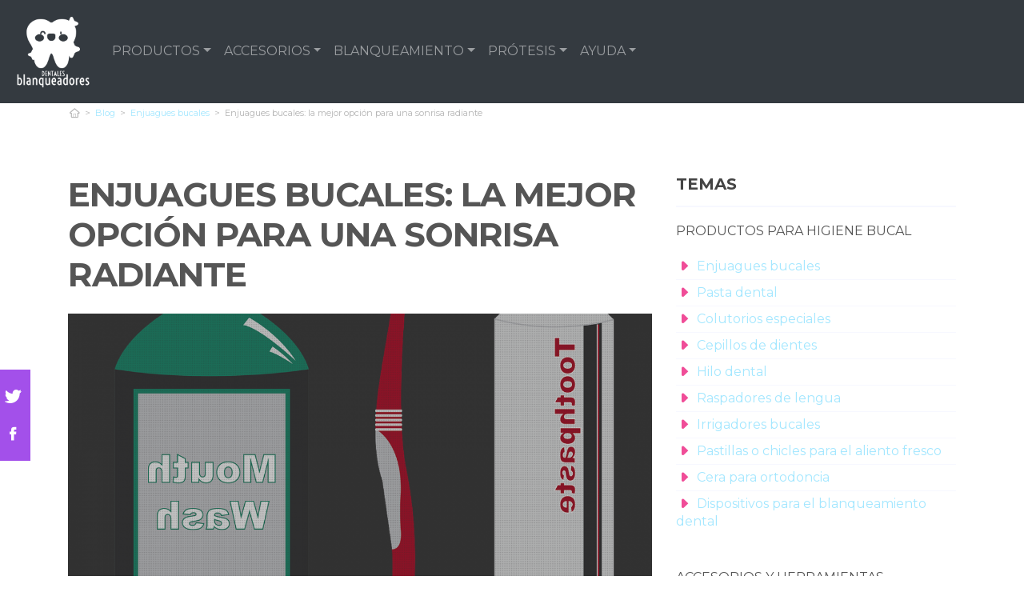

--- FILE ---
content_type: text/html; charset=UTF-8
request_url: https://www.blanqueadoresdentales.es/es/enjuagues-bucales-la-mejor-opcion-para-una-sonrisa-radiante
body_size: 13734
content:
<!DOCTYPE html> <html lang="es">  <head> <meta charset="utf-8">  <title>Enjuagues bucales: la mejor opción para una sonrisa radiante</title><meta name="description" content="¡Descubre el secreto para una sonrisa deslumbrante! Sumérgete en el fascinante mundo de los enjuagues bucales y descubre por qué son la mejor opción para lucir una sonrisa radi"/><script async src="https://pagead2.googlesyndication.com/pagead/js/adsbygoogle.js?client=ca-pub-1886208750066410" crossorigin="anonymous"></script><link rel="preconnect" href="https://fonts.googleapis.com"><link rel="preconnect" href="https://fonts.gstatic.com" crossorigin><link href="https://fonts.googleapis.com/css2?family=Prompt:wght@400;600;800&display=swap" rel="stylesheet"><base href="https://www.blanqueadoresdentales.es/"><meta name="robots" content="all" /><meta name="yandex-verify" content="3472b77e94dd3fa3" /><meta http-equiv="content-language" content="es" /><meta name="language" content="es" /><meta name="format-detection" value="telephone=no"><meta name="google-site-verification" content="vicId3ajnhgpFrmGTm8iu1ryCMxyoOhgzyGLG-P0GXs" /><meta name="robots" content="index,follow"><meta name="viewport" content="width=device-width, initial-scale=1, minimum-scale=1.0, maximum-scale=5.0" /><link rel="canonical" href="https://www.blanqueadoresdentales.es/es/enjuagues-bucales-la-mejor-opcion-para-una-sonrisa-radiante" /><meta name="twitter:card" content="summary" /><meta property="og:title" content="Enjuagues bucales: la mejor opción para una sonrisa radiante"><meta property="og:type" content="article"><meta property="og:image" content="https://www.blanqueadoresdentales.es/data/fotos/enjuagues-bucales-blanqueadores.jpg"><meta property="og:image:width" content="1280" /><meta property="og:image:height" content="1280" /><meta property="og:url" content="https://www.blanqueadoresdentales.es/es/enjuagues-bucales-la-mejor-opcion-para-una-sonrisa-radiante"><meta property="og:description" content="¡Descubre el secreto para una sonrisa deslumbrante! Sumérgete en el fascinante mundo de los enjuagues bucales y descubre por qué son la mejor opción para lu"><meta name="twitter:title" content="Enjuagues bucales: la mejor opción para una sonrisa radiante"><link href="css/f9664f626327e70e28ffcb9ea6641f7c.css" rel="stylesheet" type="text/css" rel="preload stylesheet" as="style" type="text/css" crossorigin="anonymous"><style media="all"></style><link rel="icon" type="image/png" href="favicon.png"><link rel="apple-touch-icon" sizes="57x57" href="apple-icon-57x57.png"><link rel="apple-touch-icon" sizes="72x72" href="apple-icon-72x72.png"><script>(function(i,s,o,g,r,a,m){i['GoogleAnalyticsObject']=r;i[r]=i[r]||function(){
(i[r].q=i[r].q||[]).push(arguments)},i[r].l=1*new Date();a=s.createElement(o),
m=s.getElementsByTagName(o)[0];a.async=1;a.src=g;m.parentNode.insertBefore(a,m)
})(window,document,'script','https://www.google-analytics.com/analytics.js','ga');
ga('create', 'G-Q5CZGMC3JS', 'auto');
ga('send', 'pageview');
setTimeout("ga('send','event','Ajuste de Tasa de Rebote','Mas de 30 segundos de permanencia')",30000);</script> <style>.owl-carousel{	height:410px;	display:block;	}	@media (min-width: 768px) {	.owl-carousel{	height:445px;	}	}	#cookie-rgpd {	position: fixed;	bottom: 0;	}	header {	min-height: 50px;	}	.nav-link{	color:#fff;	}</style> </head> <body data-ga="G-Q5CZGMC3JS"> <div id="wrapper"> <header role="banner" class="clearfix"><nav class="navbar navbar-expand-md navbar-dark bg-dark"><a class="navbar-brand" href="https://www.blanqueadoresdentales.es/es/"><img style="max-width:100px;" src="images/logo-blanco.png" alt="Blanqueadoresdentales"></a><button class="navbar-toggler collapsed" type="button" data-toggle="collapse" data-target="#navbarsExample04" aria-controls="navbarsExample04" aria-expanded="false" aria-label="Toggle navigation"><span class="navbar-toggler-icon"></span></button><div class="navbar-collapse collapse" id="navbarsExample04" style=""><ul class="navbar-nav mr-auto"><li class="nav-item dropdown"><a class="nav-link dropdown-toggle" href="https://www.blanqueadoresdentales.es/es/blog/productos-para-higiene-bucal" title="Productos para higiene bucal" id="dropdown" data-toggle="dropdown" aria-haspopup="true" aria-expanded="false">PRODUCTOS</a><div class="dropdown-menu" aria-labelledby="dropdown"><a class="dropdown-item" href="https://www.blanqueadoresdentales.es/es/blog/enjuagues-bucales" title="Enjuagues bucales">ENJUAGUES BUCALES</a><a class="dropdown-item" href="https://www.blanqueadoresdentales.es/es/blog/pasta-dental" title="Pasta dental">PASTA DENTAL</a><a class="dropdown-item" href="https://www.blanqueadoresdentales.es/es/blog/colutorios-especiales" title="Colutorios especiales">COLUTORIOS ESPECIALES</a><a class="dropdown-item" href="https://www.blanqueadoresdentales.es/es/blog/cepillos-de-dientes" title="Cepillos de dientes">CEPILLOS DE DIENTES</a><a class="dropdown-item" href="https://www.blanqueadoresdentales.es/es/blog/hilo-dental" title="Hilo dental">HILO DENTAL</a><a class="dropdown-item" href="https://www.blanqueadoresdentales.es/es/blog/raspadores-de-lengua" title="Raspadores de lengua">RASPADORES DE LENGUA</a><a class="dropdown-item" href="https://www.blanqueadoresdentales.es/es/blog/irrigadores-bucales" title="Irrigadores bucales">IRRIGADORES BUCALES</a><a class="dropdown-item" href="https://www.blanqueadoresdentales.es/es/blog/pastillas-o-chicles-para-el-aliento-fresco" title="Pastillas o chicles para el aliento fresco">PASTILLAS O CHICLES PARA EL ALIENTO FRESCO</a><a class="dropdown-item" href="https://www.blanqueadoresdentales.es/es/blog/cera-para-ortodoncia" title="Cera para ortodoncia">CERA PARA ORTODONCIA</a><a class="dropdown-item" href="https://www.blanqueadoresdentales.es/es/blog/dispositivos-para-el-blanqueamiento-dental" title="Dispositivos para el blanqueamiento dental">DISPOSITIVOS PARA EL BLANQUEAMIENTO DENTAL</a></div></li><li class="nav-item dropdown"><a class="nav-link dropdown-toggle" href="https://www.blanqueadoresdentales.es/es/blog/accesorios-y-herramientas-dentales" title="Accesorios y herramientas dentales" id="dropdown" data-toggle="dropdown" aria-haspopup="true" aria-expanded="false">ACCESORIOS</a><div class="dropdown-menu" aria-labelledby="dropdown"><a class="dropdown-item" href="https://www.blanqueadoresdentales.es/es/blog/cabezales-de-cepillo" title="Cabezales de cepillo">CABEZALES DE CEPILLO</a><a class="dropdown-item" href="https://www.blanqueadoresdentales.es/es/blog/porta-cepillos-de-dientes" title="Porta cepillos de dientes">PORTA CEPILLOS DE DIENTES</a><a class="dropdown-item" href="https://www.blanqueadoresdentales.es/es/blog/estuches-para-hilo-dental" title="Estuches para hilo dental">ESTUCHES PARA HILO DENTAL</a><a class="dropdown-item" href="https://www.blanqueadoresdentales.es/es/blog/protectores-bucales" title="Protectores bucales">PROTECTORES BUCALES</a><a class="dropdown-item" href="https://www.blanqueadoresdentales.es/es/blog/espejos-bucales" title="Espejos bucales">ESPEJOS BUCALES</a></div></li><li class="nav-item dropdown"><a class="nav-link dropdown-toggle" href="https://www.blanqueadoresdentales.es/es/blog/blanqueamiento-dental" title="Blanqueamiento dental" id="dropdown" data-toggle="dropdown" aria-haspopup="true" aria-expanded="false">BLANQUEAMIENTO</a><div class="dropdown-menu" aria-labelledby="dropdown"><a class="dropdown-item" href="https://www.blanqueadoresdentales.es/es/blog/pastas-dentales-blanqueadoras" title="Pastas dentales blanqueadoras">PASTAS DENTALES BLANQUEADORAS</a><a class="dropdown-item" href="https://www.blanqueadoresdentales.es/es/blog/colutorios-blanqueadores" title="Colutorios blanqueadores">COLUTORIOS BLANQUEADORES</a><a class="dropdown-item" href="https://www.blanqueadoresdentales.es/es/blog/blanqueamiento-dental-casero" title="Blanqueamiento dental casero">BLANQUEAMIENTO DENTAL CASERO</a><a class="dropdown-item" href="https://www.blanqueadoresdentales.es/es/blog/parches-o-tiras-blanqueadoras-dentales" title="Parches o tiras blanqueadoras dentales">PARCHES O TIRAS BLANQUEADORAS DENTALES</a><a class="dropdown-item" href="https://www.blanqueadoresdentales.es/es/blog/enjuagues-bucales-blanqueadores" title="Enjuagues bucales blanqueadores">ENJUAGUES BUCALES BLANQUEADORES</a></div></li><li class="nav-item dropdown"><a class="nav-link dropdown-toggle" href="https://www.blanqueadoresdentales.es/es/blog/protesis-dentales-y-adhesivos" title="Prótesis dentales y adhesivos" id="dropdown" data-toggle="dropdown" aria-haspopup="true" aria-expanded="false">PRÓTESIS</a><div class="dropdown-menu" aria-labelledby="dropdown"><a class="dropdown-item" href="https://www.blanqueadoresdentales.es/es/blog/adhesivos-para-protesis-dentales" title="Adhesivos para prótesis dentales">ADHESIVOS PARA PRÓTESIS DENTALES</a><a class="dropdown-item" href="https://www.blanqueadoresdentales.es/es/blog/limpieza-y-cuidado-de-protesis-dentales" title="Limpieza y cuidado de prótesis dentales">LIMPIEZA Y CUIDADO DE PRÓTESIS DENTALES</a><a class="dropdown-item" href="https://www.blanqueadoresdentales.es/es/blog/estuches-y-accesorios-para-almacenamiento-de-protesis-dentales" title="Estuches y accesorios para almacenamiento de prótesis dentales">ESTUCHES Y ACCESORIOS PARA ALMACENAMIENTO DE PRÓTESIS DENTALES</a><a class="dropdown-item" href="https://www.blanqueadoresdentales.es/es/blog/reparacion-de-protesis-dentales" title="Reparación de prótesis dentales">REPARACIÓN DE PRÓTESIS DENTALES</a><a class="dropdown-item" href="https://www.blanqueadoresdentales.es/es/blog/productos-para-el-cuidado-de-las-encias" title="Productos para el cuidado de las encías">PRODUCTOS PARA EL CUIDADO DE LAS ENCÍAS</a></div></li><li class="nav-item dropdown"><a class="nav-link dropdown-toggle" href="https://www.blanqueadoresdentales.es/es/blog/ayuda-sobre-el-blanqueamiento-dental" title="Ayuda sobre el blanqueamiento dental" id="dropdown" data-toggle="dropdown" aria-haspopup="true" aria-expanded="false">AYUDA</a><div class="dropdown-menu" aria-labelledby="dropdown"><a class="dropdown-item" href="https://www.blanqueadoresdentales.es/es/blog/comparativas-y-opiniones-sobre-blanqueadores-dentales" title="Comparativas y opiniones sobre blanqueadores dentales">COMPARATIVAS Y OPINIONES SOBRE BLANQUEADORES DENTALES</a><a class="dropdown-item" href="https://www.blanqueadoresdentales.es/es/blog/costo-y-acceso-al-blanqueamiento-dental" title="Costo y acceso al blanqueamiento dental">COSTO Y ACCESO AL BLANQUEAMIENTO DENTAL</a><a class="dropdown-item" href="https://www.blanqueadoresdentales.es/es/blog/alternativas-al-blanqueamiento-dental" title="Alternativas al blanqueamiento dental">ALTERNATIVAS AL BLANQUEAMIENTO DENTAL</a><a class="dropdown-item" href="https://www.blanqueadoresdentales.es/es/blog/duracion-y-mantenimiento-de-los-resultados" title="Duración y mantenimiento de los resultados">DURACIÓN Y MANTENIMIENTO DE LOS RESULTADOS</a><a class="dropdown-item" href="https://www.blanqueadoresdentales.es/es/blog/efectos-secundarios-y-consideraciones-de-seguridad" title="Efectos secundarios y consideraciones de seguridad">EFECTOS SECUNDARIOS Y CONSIDERACIONES DE SEGURIDAD</a><a class="dropdown-item" href="https://www.blanqueadoresdentales.es/es/blog/procedimientos-de-blanqueamiento-dental" title="Procedimientos de blanqueamiento dental">PROCEDIMIENTOS DE BLANQUEAMIENTO DENTAL</a></div></li></ul></div></nav></header> <div class="container"> <div class="row" id="category-breadcrumb"> <div class="col-12"><ul> <li><a href="https://www.blanqueadoresdentales.es/es/" rel="nofollow"><span><i class="icon-home-outline"></i></span></a></li><li><div class="camuflaEnlace" atributo="aHR0cHM6Ly93d3cuYmxhbnF1ZWFkb3Jlc2RlbnRhbGVzLmVzL2VzLw"><span>Blog</span></div></li><li><div class="camuflaEnlace" atributo="ZXMvYmxvZy9lbmp1YWd1ZXMtYnVjYWxlcw"><span>Enjuagues bucales</span></div></li><li class="active"><span>Enjuagues bucales: la mejor opción para una sonrisa radiante</span></li><script type="application/ld+json">{	"@context": "http://schema.org",	"@type": "BreadcrumbList",	"itemListElement":	[	{	"@type": "ListItem",	"position": 1,	"item":	{	"@id": "https://www.blanqueadoresdentales.es/es/",	"name": "Home"	}	}	,{	"@type": "ListItem",	"position": 2,	"item":	{	"@id": "aHR0cHM6Ly93d3cuYmxhbnF1ZWFkb3Jlc2RlbnRhbGVzLmVzL2VzLw",	"name": "Blog"	}	}	,{	"@type": "ListItem",	"position": 3,	"item":	{	"@id": "ZXMvYmxvZy9lbmp1YWd1ZXMtYnVjYWxlcw",	"name": "Enjuagues bucales"	}	}	,{	"@type": "ListItem",	"position": 4,	"item":	{	"@id": "",	"name": "Enjuagues bucales: la mejor opción para una sonrisa radiante"	}	}]	}</script> </ul> </div> </div> <div class="row paddingT40-md"> <div class="col-12 col-md-9 col-lg-8"> <article class="article paddingB60"> <h1 class="titulo-noticia">Enjuagues bucales: la mejor opción para una sonrisa radiante</h1> <figure class="article-media-container"><img class=img-responsive" alt="" src="fr-1200x800-data/fotos/enjuagues-bucales-blanqueadores.jpg" data-sizes="auto" data-src="fr-1200x800-data/fotos/enjuagues-bucales-blanqueadores.jpg" data-srcset="fr-300x198-data/fotos/enjuagues-bucales-blanqueadores.jpg 300w,fr-610x405-data/fotos/enjuagues-bucales-blanqueadores.jpg 610w, fr-1200x800-data/fotos/enjuagues-bucales-blanqueadores.jpg 990w" /> </figure> <span class="fecha_noticia">11 May</span> <div class="row"><div class="col-12 marginT20 marginB20"><div class="redes-facebook marginR10"><a href="https://www.facebook.com/sharer/sharer.php?u=https://www.blanqueadoresdentales.es/es/enjuagues-bucales-la-mejor-opcion-para-una-sonrisa-radiante" title="Compartir en Facebook" data-toggle="tooltip" target="_blank" rel="nofollow"><i class="icon-facebook"></i></div></a><div class="redes-twitter marginR10"><a href="https://twitter.com/intent/tweet?text=Enjuagues bucales: la mejor opción para una sonrisa radiante&url=https://www.blanqueadoresdentales.es/es/enjuagues-bucales-la-mejor-opcion-para-una-sonrisa-radiante" title="Compartir en Twitter" data-toggle="tooltip" target="_blank" rel="nofollow"><i class="icon-twitter-1"></i></div><div class="redes-pinterest marginR10"><a href="https://pinterest.com/pin/create/button/?media=https://www.blanqueadoresdentales.es/data/fotos/enjuagues-bucales-blanqueadores.jpg" title="Compartir en Pinterest" data-toggle="tooltip" target="_blank" rel="nofollow"><i class="icon-pinterest"></i></div><div class="redes-whatsapp d-md-none"><a href="whatsapp://send?text=Enjuagues bucales: la mejor opción para una sonrisa radiante - https://www.blanqueadoresdentales.es/es/enjuagues-bucales-la-mejor-opcion-para-una-sonrisa-radiante" data-action="share/whatsapp/share" title="Compartir en Whatsapp" data-toggle="tooltip" target="_blank" rel="nofollow"><i class="icon-whatsapp"></i></div></div></div> <div class="article-meta-container"> <div class="d-none"> <span>Blanqueadoresdentales</span> </div> <i class="icon-tag"></i> <a href="es/blog/enjuagues-bucales">Enjuagues bucales</a> <i class="icon-comment paddingL20"></i> <a href="es/enjuagues-bucales-la-mejor-opcion-para-una-sonrisa-radiante#comentarios" rel="nofollow">0 <span class="d-none d-lg-inline-block">Comentario(s)</span></a> <span atributo="ZXMvZW5qdWFndWVzLWJ1Y2FsZXMtbGEtbWVqb3Itb3BjaW9uLXBhcmEtdW5hLXNvbnJpc2EtcmFkaWFudGU/bGlrZT0x" class="camuflaEnlace imitaEnlace"><i class="icon-heart paddingL20"></i> 0</span> <i class="icon-eye paddingL20"></i> 68 </div> <div class="article-content-container" itemprop="description"> <p>¡Descubre el secreto para una sonrisa deslumbrante! Sumérgete en el fascinante mundo de los enjuagues bucales y descubre por qué son la mejor opción para lucir una sonrisa radi</p><ul class="ul-indice"><li class='indice'>Índice</li><li><a href="https://www.blanqueadoresdentales.es/es/enjuagues-bucales-la-mejor-opcion-para-una-sonrisa-radiante#Importancia_de_los_enjuagues_bucales_en_la_higiene_oral">1. &nbsp;&nbsp;Importancia de los enjuagues bucales en la higiene oral</a></li><li><a href="https://www.blanqueadoresdentales.es/es/enjuagues-bucales-la-mejor-opcion-para-una-sonrisa-radiante#Beneficios_de_utilizar_enjuagues_bucales">2. &nbsp;&nbsp;Beneficios de utilizar enjuagues bucales</a></li><li><a href="https://www.blanqueadoresdentales.es/es/enjuagues-bucales-la-mejor-opcion-para-una-sonrisa-radiante#Como_elegir_el_enjuague_bucal_adecuado">3. &nbsp;&nbsp;Cómo elegir el enjuague bucal adecuado</a></li><li><a href="https://www.blanqueadoresdentales.es/es/enjuagues-bucales-la-mejor-opcion-para-una-sonrisa-radiante#Los_mejores_modelos_de_enjuagues_bucales_en_el_mercado">4. &nbsp;&nbsp;Los mejores modelos de enjuagues bucales en el mercado</a></li><li><a href="https://www.blanqueadoresdentales.es/es/enjuagues-bucales-la-mejor-opcion-para-una-sonrisa-radiante#Guia_de_compra_de_enjuague_bucal
mejores_modelos_y_por_que_motivo_
__listerine_cool_mint__reconocido_por_su_efectividad_en_eliminar_bacterias
__colgate_plax_fresh_mint__proporciona_un_aliento_fresco_duradero
__oral_b_pro_salud_enjuague_bucal__combate_la_placa_y_fortalece_los_dientes">5. &nbsp;&nbsp;Guía de compra de enjuague bucal
mejores modelos y por qué motivo:
- lis..</a></li></ul><p>¡Descubre el secreto para una sonrisa deslumbrante! Sumérgete en el fascinante mundo de los enjuagues bucales y descubre por qué son la mejor opción para lucir una sonrisa radiante. ¡No te pierdas esta noticia que cambiará por completo tu rutina de cuidado dental!</p><a name="Importancia_de_los_enjuagues_bucales_en_la_higiene_oral"></a><h2>Importancia de los enjuagues bucales en la higiene oral</h2><p></p><p> Uno de los aspectos fundamentales para mantener una buena salud bucal es el uso de <b>enjuagues bucales</b> como complemento a la higiene diaria Estos productos no sustituyen el cepillado, pero sí proporcionan beneficios adicionales <a href="es/los-enju" title="Los enju">Los enju</a>agues bucales contribuyen a <b>combatir bacterias</b> en zonas de difícil acceso, como entre los dientes y en la lengua, evitando la formación de placa bacteriana y el mal aliento.</p><p> Según estudios realizados por el <b>Colegio de Odontólogos</b>, el uso regular de enjuagues bucales adecuados puede reducir el riesgo de padecer enfermedades periodontales y caries, además de promover una sonrisa más saludable y radiante Es importante destacar que existen en el mercado enjuagues bucales con diferentes <b>compuestos activos</b>, como el flúor para fortalecer el esmalte dental o el clorhexidina para combatir la placa.</p><p> Es recomendable elegir el más adecuado según las necesidades individuales de cada persona Por otro lado, la <b>asesoría de un odontólogo</b> es fundamental para determinar cuál es el enjuague bucal más apropiado en cada caso, considerando la salud bucodental específica de cada paciente.</p><a name="Beneficios_de_utilizar_enjuagues_bucales"></a><h2>Beneficios de utilizar enjuagues bucales</h2><p></p><p> Utilizar enjuagues bucales a diario puede aportar una serie de beneficios que contribuyen a una <b>mejor salud bucal</b> y una <b>sonrisa radiante</b> Según <b>estudios realizados por expertos en odontología</b>, estos productos pueden ser una herramienta complementaria en la higiene bucal cotidiana.</p><p> Un enjuague bucal adecuado puede ser un aliado para mantener una boca sana y fresca </p><ol> <li><b>Refuerzan la limpieza:</b> <a href="es/los-enju" title="Los enju">Los enju</a>agues bucales pueden llegar a zonas de la boca de difícil acceso, ayudando a eliminar bacterias y restos de alimentos que el cepillado no haya podido eliminar completamente.<p> </p></li> <li><b>Reducen la placa bacteriana:</b> Algunas fórmulas de enjuagues bucales contienen ingredientes que ayudan a reducir la formación de placa bacteriana, contribuyendo a prevenir problemas como caries y enfermedades de las encías </li> <li><b>Refrescan el aliento:</b> Muchos enjuagues bucales contienen agentes refrescantes que ayudan a combatir el mal aliento, dejando una sensación de frescura en la boca.</li> <li><b>Ayudan a prevenir la gingivitis:</b> Algunos enjuagues bucales están formulados para ayudar a combatir la inflamación de las encías, conocida como gingivitis, siendo un complemento eficaz en el control de esta afección </li> </ol><a name="Como_elegir_el_enjuague_bucal_adecuado"></a><h2>Selección de Enjuagues bucales blanqueadores</h2><p>Si estás buscando comprar Enjuagues bucales blanqueadores, hemos realizado para ti esta selección de los 4 modelos más interesantes por calidad/precio.</p><div class="row"><div class="col-12 col-md-6 mini-producto-blog"><span class="mpb0 paddingT30"><b>Listerine Advanced White Sabor Suave (2 x 1 L), enjuague bucal pack ahorro 0% alcohol, enjuague bucal sin alcohol, colutorio blanqueador dental para una limpieza óptima</b></span><a href="https://www.amazon.es/dp/B086KGPC5L?tag=blanqueadoresdentales-21&linkCode=osi&th=1&psc=1"><img loading="lazy" src="https://m.media-amazon.com/images/I/51QGKmPp30L._SL500_.jpg" alt="Listerine Advanced White Sabor Suave (2 x 1 L), enjuague bucal pack ahorro 0% alcohol, enjuague bucal sin alcohol, colutorio blanqueador dental para una limpieza óptima" class="img-responsive paddingB0"></a><div><span class="mpb1">Nº 1</span><span class="mpb2"><span style="font-weight: 400; text-decoration: line-through;font-size: 20px;">19.13</span> 12.75€</span><span class="mpb3">Sobresaliente</span></div><a class="btn btn-uno marginT20" href="https://www.amazon.es/dp/B086KGPC5L?tag=blanqueadoresdentales-21&linkCode=osi&th=1&psc=1">Ver Promo</a><ul class="ul-productos"><li>Dientes más blancos – Listerine Advanced White 0% alcohol blanquea los dientes en 1 semana, ya que elimina el 99% de los gérmenes que causan la placa y el sarro</li><li>Tecnología no abrasiva – Blanquea tu sonrisa con la fórmula de este colutorio encías con flúor que no daña el esmalte, y que remineraliza y fortalece los dientes</li><li>Elimina las manchas difíciles – Este colutorio sin alcohol con aceites esenciales elimina hasta las manchas más difíciles y previene la aparición de futuras manchas</li><li>Clínicamente probado: Recomendado por dentistas, este enjuague Listerine proporciona una protección y limpieza dental clínicamente probadas para una salud bucal completa</li><li>Detalles del envío – Listerine Advanced White Sabor Suave, elixir bucal blanqueador antibacteriano, botella 100% reciclable, fabricada con un 50% de plástico reciclado, 2 x 1 L</li></ul></div><div class="col-12 col-md-6 mini-producto-blog"><span class="mpb0 paddingT30"><b>Oral-B 3D White Luxe Perfección Enjuague Bucal Sabor Menta Limpia 500 ml, Enjuague Bucal Sin Alcohol</b></span><a href="https://www.amazon.es/dp/B07HFKDPZW?tag=blanqueadoresdentales-21&linkCode=osi&th=1&psc=1"><img loading="lazy" src="https://m.media-amazon.com/images/I/31tGZhjyIUL._SL500_.jpg" alt="Oral-B 3D White Luxe Perfección Enjuague Bucal Sabor Menta Limpia 500 ml, Enjuague Bucal Sin Alcohol" class="img-responsive paddingB0"></a><div><span class="mpb1">Nº 2</span><span class="mpb2"><span style="font-weight: 400; text-decoration: line-through;font-size: 20px;">5.91</span> 3.94€</span><span class="mpb3">Sobresaliente</span></div><a class="btn btn-uno marginT20" href="https://www.amazon.es/dp/B07HFKDPZW?tag=blanqueadoresdentales-21&linkCode=osi&th=1&psc=1">Ver Promo</a><ul class="ul-productos"><li>Dientes más blancos tras 7 días de cepillado, al eliminar las manchas superficiales</li><li>Enjuague bucal sin alcohol para no producir sensación de ardor</li><li>Protección frente a futuras manchas</li><li>Sabor menta limpia</li></ul></div><div class="col-12 col-md-6 mini-producto-blog"><span class="mpb0 paddingT30"><b>Biomed SUPERWHITE enjuague 500ml</b></span><a href="https://www.amazon.es/dp/B07YK7LWX7?tag=blanqueadoresdentales-21&linkCode=osi&th=1&psc=1"><img loading="lazy" src="https://m.media-amazon.com/images/I/41Bp-LLj4iL._SL500_.jpg" alt="Biomed SUPERWHITE enjuague 500ml" class="img-responsive paddingB0"></a><div><span class="mpb1">Nº 3</span><span class="mpb2"><span style="font-weight: 400; text-decoration: line-through;font-size: 20px;">9.15</span> 6.1€</span><span class="mpb3">Sobresaliente</span></div><a class="btn btn-uno marginT20" href="https://www.amazon.es/dp/B07YK7LWX7?tag=blanqueadoresdentales-21&linkCode=osi&th=1&psc=1">Ver Promo</a><ul class="ul-productos"><li>Blanquea tus dientes</li><li>Elimina la placa dental</li><li>99% Ingredientes Naturales</li><li>Producto vegano</li><li>Sin alcohol</li></ul></div><div class="col-12 col-md-6 mini-producto-blog"><span class="mpb0 paddingT30"><b>LACERBLANC - Colutorio Sabor Menta 500 ml, Enjuague Bucal de Uso Diario, Múltiples Beneficios, Acción Blanqueadora, Previene Placa Bacteriana, Caries y Protege las Encías</b></span><a href="https://www.amazon.es/dp/B00PYDB7RS?tag=blanqueadoresdentales-21&linkCode=osi&th=1&psc=1"><img loading="lazy" src="https://m.media-amazon.com/images/I/31h+0NtJqdL._SL500_.jpg" alt="LACERBLANC - Colutorio Sabor Menta 500 ml, Enjuague Bucal de Uso Diario, Múltiples Beneficios, Acción Blanqueadora, Previene Placa Bacteriana, Caries y Protege las Encías" class="img-responsive paddingB0"></a><div><span class="mpb1">Nº 4</span><span class="mpb2"><span style="font-weight: 400; text-decoration: line-through;font-size: 20px;">11.63</span> 7.75€</span><span class="mpb3">Sobresaliente</span></div><a class="btn btn-uno marginT20" href="https://www.amazon.es/dp/B00PYDB7RS?tag=blanqueadoresdentales-21&linkCode=osi&th=1&psc=1">Ver Promo</a><ul class="ul-productos"><li>COLUTORIO MENTA: Enjuague bucal de uso diario que devuelve a los dientes su color natural, brillo y suavidad sin dañar el esmalte. Sabor menta.</li><li>ACCIÓN BLANQUEADORA: Ayudar a eliminar las manchas superficiales de los dientes causadas por el consumo de alimentos y bebidas como el café, el té, el vino y otros, devolviendo a los dientes su color natural, brillo y suavidad</li><li>FORMULADO CON: El contenido en fluor y xilitol refuerza el esmalte y proporciona una acción preventiva de caries. El citrato potásico previene la sensibilidad dental. La vitamina E y pantenol aportan protección a las encías</li><li>MODO DE USO: 2 o 3 veces al día, después del cepillado dental, realizar un enjuague bucal con 10 ml de Lacer Blanc Colutorio. Mantener el colutorio en la boca durante 1 minuto. No precisa enjuague posterior con agua. Para un tratamiento blanqueador completo, utilizar la pasta dentifrica Lacer Blanc Plus.</li><li>LACER: Lacer, que nació en 1949, tiene el propósito de mejorar la salud de las personas cada día, cuidando de su bienestar. Porque nos importa la salud integral y del planeta, siempre con calidad y rigurosidad en nuestra actuación</li></ul></div></div><h2>Cómo elegir el enjuague bucal adecuado</h2><p></p><p>Para elegir el <b>enjuague bucal adecuado</b>, es importante tener en cuenta diversos factores que se adapten a las necesidades específicas de cada persona En primer lugar, es fundamental consultar a un <b>odontólogo</b> para recibir recomendaciones personalizadas </p><ol> <li><b>Ingredientes activos:</b> Busca enjuagues bucales que contengan ingredientes como flúor para ayudar a prevenir las caries, o clorhexidina para combatir la placa bacteriana.<p> </p></li> <li><b>Objetivo:</b> Determina cuál es el objetivo principal que buscas con el enjuague bucal, ya sea refrescar la boca, combatir el mal aliento, o fortalecer el esmalte dental </li> <li><b>Sensibilidad dental:</b> Si sufres de sensibilidad dental, elige enjuagues suaves que no irriten las encías ni aumenten la sensibilidad.<p> </p></li> <li><b>Forma de uso:</b> Considera si prefieres un enjuague bucal enjuagable o un colutorio que necesite ser diluido antes de su uso </li></ol>Recuerda que la <b>consistencia en el uso</b> del enjuague bucal es clave para obtener resultados efectivos, por lo que es importante seguir las indicaciones del fabricante y de tu odontólogo de confianza.No dudes en preguntar a expertos en salud bucal para obtener más recomendaciones específicas según tu situación<a name="Los_mejores_modelos_de_enjuagues_bucales_en_el_mercado"></a><h2>Los mejores modelos de enjuagues bucales en el mercado</h2><p></p><p> <a href="es/los-enju" title="Los enju">Los enju</a>agues bucales son una excelente opción para complementar la higiene oral diaria y contribuir a una sonrisa radiante En el mercado actual, podemos encontrar una variedad de marcas y modelos que ofrecen beneficios específicos para la salud bucal </p><ol> <li><b>Listerine:</b> Conocido por su eficacia en la eliminación de bacterias y en el control del mal aliento, Listerine es una de las marcas más populares y recomendadas por expertos en odontología.<p> </p></li> <li><b>Colgate Plax:</b> Destaca por su enjuague con flúor que ayuda a fortalecer el esmalte y prevenir la formación de caries, siendo una excelente opción para la protección bucal integral </li> <li><b>Sensodyne:</b> Especializado en el cuidado de dientes sensibles, Sensodyne ofrece enjuagues suaves y efectivos para aliviar la sensibilidad dental, proporcionando una sensación de frescura duradera.<p> </p></li> </ol> Según estudios realizados por la Asociación Dental Americana, el uso regular de enjuagues bucales como parte de la rutina de higiene oral puede ayudar a reducir el riesgo de enfermedades de las encías y promover una boca más saludable en general Es importante consultarlo con un odontólogo para determinar cuál es el mejor enjuague bucal según las necesidades específicas de cada individuo.<a name="Guia_de_compra_de_enjuague_bucal
mejores_modelos_y_por_que_motivo_
__listerine_cool_mint__reconocido_por_su_efectividad_en_eliminar_bacterias
__colgate_plax_fresh_mint__proporciona_un_aliento_fresco_duradero
__oral_b_pro_salud_enjuague_bucal__combate_la_placa_y_fortalece_los_dientes"></a><h2>Guía de compra de enjuague bucal
mejores modelos y por qué motivo:
- listerine cool mint: reconocido por su efectividad en eliminar bacterias
- colgate plax fresh mint: proporciona un aliento fresco duradero
- oral-b pro-salud enjuague bucal: combate la placa y fortalece los dientes</h2><p></p><p> Al momento de elegir un <b>enjuague bucal</b>, es importante considerar diferentes factores para asegurarnos de que estamos adquiriendo un producto que se ajuste a nuestras necesidades A continuación, te presentamos una guía de compra que incluye algunos de los <b>mejores modelos</b> del mercado: </p><ol> <li><b>Listerine Cool Mint</b>: Reconocido por su efectividad en <b>eliminar bacterias</b> de la boca, ayudando así a prevenir problemas como la <b>gingivitis</b>.<p> </p></li> <li><b>Colgate Plax Fresh Mint</b>: Este enjuague bucal proporciona un <b>aliento fresco duradero</b>, ideal para mantener la sensación de limpieza a lo largo del día </li> <li><b>Oral-B Pro-Salud Enjuague Bucal</b>: Destaca por su capacidad para <b>combatir la placa</b> de manera efectiva y fortalecer los <b>dientes</b>, contribuyendo a una mejor salud bucal en general.<p> </p></li> </ol> El cuidado de la boca es fundamental para mantener una <b>sonrisa radiante</b> y una buena salud bucal en general Según estudios realizados por expertos en odontología, la elección de un enjuague bucal adecuado puede complementar la higiene diaria, llegando a áreas a las que el <b>cepillado</b> y el <b>hilo dental</b> no pueden llegar.<p> Por ello, es importante considerar las <b>propiedades específicas</b> de cada producto antes de tomar una decisión </p><ul> <li>Lista de enjuagues bucales destacados:</li> <li>Listerine Cool Mint: Efectivo contra bacterias </li> <li>Colgate Plax Fresh Mint: Proporciona aliento fresco duradero.</li> <li>Oral-B Pro-Salud Enjuague Bucal: Combate la placa y fortalece los dientes </li> </ul> </div> <div class="article-author"><span><img src="fr-40x40-data/fotos/enrique-iglesias.jpg" alt="Enrique Iglesias">Enrique Iglesias</span><div ><a href="mailto:enrique@blanqueadoresdentales.es" target="_blank" rel="nofollow"><i class="icon-mail"></i></a></div></div> <p>Enrique Iglesias es un reconocido experto y amante de los blanqueadores dentales con una amplia trayectoria en el campo de la odontología estética. Graduado con honores en Odontología por la Universidad de Madrid, Enrique continuó su formación académica realizando un máster en Estética Dental en una prestigiosa universidad de Barcelona. Su profundo conocimiento y pasión por la mejora de la sonrisa de sus pacientes lo han convertido en un referente en el campo de la odontología estética, destacándose por su habilidad para transformar sonrisas y mejorar la autoestima de quienes confían en sus manos expertas.</p><hr><span>Contenidos relacionados</span><ul class="noticias-relacinadas"><li><a href="es/encuentra-el-enjuague-bucal-perfecto-para-ti6"><img src="https://www.blanqueadoresdentales.es/fe-100x70-data/fotos/enjuague-bucal-blanqueador.jpg"><span>Encuentra el enjuague bucal perfecto para ti</span></a></li><li><a href="es/los-enjuagues-bucales-mas-recomendados-por-los-dentistas5"><img src="https://www.blanqueadoresdentales.es/fe-100x70-data/fotos/los-enjuagues-bucales-mas-recomendados-por-los-dentistas.jpg"><span>Los enjuagues bucales más recomendados por los dentistas</span></a></li><li><a href="es/mejora-tu-higiene-bucal-con-los-enjuagues-bucales-mas-innovadores3"><img src="https://www.blanqueadoresdentales.es/fe-100x70-data/fotos/mejora-tu-higiene-bucal-con-los-enjuagues-bucales-mas-innovadores.jpg"><span>Mejora tu higiene bucal con los enjuagues bucales más innovadores</span></a></li><li><a href="es/los-enjuagues-bucales-mas-recomendados-por-dentistas11"><img src="https://www.blanqueadoresdentales.es/fe-100x70-data/fotos/los-enjuagues-bucales-mas-recomendados-por-dentistas.jpg"><span>Los enjuagues bucales más recomendados por dentistas</span></a></li><li><a href="es/quieres-una-sonrisa-deslumbrante-escoge-un-enjuague-bucal-adaptado-a-t"><img src="https://www.blanqueadoresdentales.es/fe-100x70-data/fotos/quieres-una-sonrisa-deslumbrante-escoge-un-enjuague-bucal-adaptado-a-tus-necesidades.jpg"><span>¿Quieres una sonrisa deslumbrante? Escoge un enjuague bucal adaptado a tus necesidades.</span></a></li><li><a href="es/los-enjuagues-bucales-mas-recomendados-por-dentistas6"><img src="https://www.blanqueadoresdentales.es/fe-100x70-data/fotos/los-enjuagues-bucales-mas-recomendados-por-dentistas.jpg"><span>Los enjuagues bucales más recomendados por dentistas</span></a></li></ul> <hr> <h4 class="rotulo-columna2">Deja un comentario</h4> <a name="responder"></a> <form action="" method="post" id="review-form"> <input type="hidden" value="0" name="idcp" id="idcp"> <div class="form-group"> <input type="text" required placeholder="Tu nombre" value="" id="nick" name="nick"> </div> <div class="form-group"> <input type="email" name="email" id="email" required placeholder="Dirección Email" value=""> </div> <div class="form-group"> <textarea id="comentario" name="comentario" cols="30" rows="6" placeholder="Comentario" required></textarea> </div> <div class="input-group marginB20"><label class="container-check">Consiento el tratamiento de mis datos para gestionar el comentario <input type="checkbox" id="politica" name="politica" value="1" required> <span class="checkmark"></span> </label> </div> <button type="submit" class="btn btn-uno w100">MANDAR COMENTARIO</button> <div class="contenedor_legal"><b>Información básica sobre protección de datos</b> Responsable: Pedro Sanchez Presi. Datos de contacto DPO: dpo@blanqueadoresdentales.es. Finalidad: Gestionar su comentario. Base jurídica en la que se basa el tratamiento: Consentimiento del interesado. Destinatarios: No se cederán datos a terceros, salvo obligación legal o salvo a empresas proveedoras nacionales y encargados de tratamiento. Derechos: Acceder, rectificar y suprimir los datos, así como otros derechos como se explica en la información adicional. Información adicional: Puede consultar la información adicional y detallada sobre Protección de Datos en: <a href="https://www.blanqueadoresdentales.es/es/aviso-privacidad" rel="nofollow, noindex">https://www.blanqueadoresdentales.es/es/aviso-privacidad</a>. </div> </form> </article> </div> <aside class="col-12 col-md-3 col-lg-4"> <div class="temas-blog"> <h3 class="rotulo-columna">Temas</h3> <h4><a href="es/blog/productos-para-higiene-bucal" title="Productos para higiene bucal">Productos para higiene bucal</a></h4> <ul> <li><a href="es/blog/enjuagues-bucales" title="Enjuagues bucales"><i class="icon-play"></i> Enjuagues bucales</a></li> <li><a href="es/blog/pasta-dental" title="Pasta dental"><i class="icon-play"></i> Pasta dental</a></li> <li><a href="es/blog/colutorios-especiales" title="Colutorios especiales"><i class="icon-play"></i> Colutorios especiales</a></li> <li><a href="es/blog/cepillos-de-dientes" title="Cepillos de dientes"><i class="icon-play"></i> Cepillos de dientes</a></li> <li><a href="es/blog/hilo-dental" title="Hilo dental"><i class="icon-play"></i> Hilo dental</a></li> <li><a href="es/blog/raspadores-de-lengua" title="Raspadores de lengua"><i class="icon-play"></i> Raspadores de lengua</a></li> <li><a href="es/blog/irrigadores-bucales" title="Irrigadores bucales"><i class="icon-play"></i> Irrigadores bucales</a></li> <li><a href="es/blog/pastillas-o-chicles-para-el-aliento-fresco" title="Pastillas o chicles para el aliento fresco"><i class="icon-play"></i> Pastillas o chicles para el aliento fresco</a></li> <li><a href="es/blog/cera-para-ortodoncia" title="Cera para ortodoncia"><i class="icon-play"></i> Cera para ortodoncia</a></li> <li><a href="es/blog/dispositivos-para-el-blanqueamiento-dental" title="Dispositivos para el blanqueamiento dental"><i class="icon-play"></i> Dispositivos para el blanqueamiento dental</a></li> </ul> <h4><a href="es/blog/accesorios-y-herramientas-dentales" title="Accesorios y herramientas dentales">Accesorios y herramientas dentales</a></h4> <ul> <li><a href="es/blog/cabezales-de-cepillo" title="Cabezales de cepillo"><i class="icon-play"></i> Cabezales de cepillo</a></li> <li><a href="es/blog/porta-cepillos-de-dientes" title="Porta cepillos de dientes"><i class="icon-play"></i> Porta cepillos de dientes</a></li> <li><a href="es/blog/estuches-para-hilo-dental" title="Estuches para hilo dental"><i class="icon-play"></i> Estuches para hilo dental</a></li> <li><a href="es/blog/protectores-bucales" title="Protectores bucales"><i class="icon-play"></i> Protectores bucales</a></li> <li><a href="es/blog/espejos-bucales" title="Espejos bucales"><i class="icon-play"></i> Espejos bucales</a></li> </ul> <h4><a href="es/blog/blanqueamiento-dental" title="Blanqueamiento dental">Blanqueamiento dental</a></h4> <ul> <li><a href="es/blog/pastas-dentales-blanqueadoras" title="Pastas dentales blanqueadoras"><i class="icon-play"></i> Pastas dentales blanqueadoras</a></li> <li><a href="es/blog/colutorios-blanqueadores" title="Colutorios blanqueadores"><i class="icon-play"></i> Colutorios blanqueadores</a></li> <li><a href="es/blog/blanqueamiento-dental-casero" title="Blanqueamiento dental casero"><i class="icon-play"></i> Blanqueamiento dental casero</a></li> <li><a href="es/blog/parches-o-tiras-blanqueadoras-dentales" title="Parches o tiras blanqueadoras dentales"><i class="icon-play"></i> Parches o tiras blanqueadoras dentales</a></li> <li><a href="es/blog/enjuagues-bucales-blanqueadores" title="Enjuagues bucales blanqueadores"><i class="icon-play"></i> Enjuagues bucales blanqueadores</a></li> </ul> <h4><a href="es/blog/protesis-dentales-y-adhesivos" title="Prótesis dentales y adhesivos">Prótesis dentales y adhesivos</a></h4> <ul> <li><a href="es/blog/adhesivos-para-protesis-dentales" title="Adhesivos para prótesis dentales"><i class="icon-play"></i> Adhesivos para prótesis dentales</a></li> <li><a href="es/blog/limpieza-y-cuidado-de-protesis-dentales" title="Limpieza y cuidado de prótesis dentales"><i class="icon-play"></i> Limpieza y cuidado de prótesis dentales</a></li> <li><a href="es/blog/estuches-y-accesorios-para-almacenamiento-de-protesis-dentales" title="Estuches y accesorios para almacenamiento de prótesis dentales"><i class="icon-play"></i> Estuches y accesorios para almacenamiento de prótesis dentales</a></li> <li><a href="es/blog/reparacion-de-protesis-dentales" title="Reparación de prótesis dentales"><i class="icon-play"></i> Reparación de prótesis dentales</a></li> <li><a href="es/blog/productos-para-el-cuidado-de-las-encias" title="Productos para el cuidado de las encías"><i class="icon-play"></i> Productos para el cuidado de las encías</a></li> </ul> <h4><a href="es/blog/ayuda-sobre-el-blanqueamiento-dental" title="Ayuda sobre el blanqueamiento dental">Ayuda sobre el blanqueamiento dental</a></h4> <ul> <li><a href="es/blog/comparativas-y-opiniones-sobre-blanqueadores-dentales" title="Comparativas y opiniones sobre blanqueadores dentales"><i class="icon-play"></i> Comparativas y opiniones sobre blanqueadores dentales</a></li> <li><a href="es/blog/costo-y-acceso-al-blanqueamiento-dental" title="Costo y acceso al blanqueamiento dental"><i class="icon-play"></i> Costo y acceso al blanqueamiento dental</a></li> <li><a href="es/blog/alternativas-al-blanqueamiento-dental" title="Alternativas al blanqueamiento dental"><i class="icon-play"></i> Alternativas al blanqueamiento dental</a></li> <li><a href="es/blog/duracion-y-mantenimiento-de-los-resultados" title="Duración y mantenimiento de los resultados"><i class="icon-play"></i> Duración y mantenimiento de los resultados</a></li> <li><a href="es/blog/efectos-secundarios-y-consideraciones-de-seguridad" title="Efectos secundarios y consideraciones de seguridad"><i class="icon-play"></i> Efectos secundarios y consideraciones de seguridad</a></li> <li><a href="es/blog/procedimientos-de-blanqueamiento-dental" title="Procedimientos de blanqueamiento dental"><i class="icon-play"></i> Procedimientos de blanqueamiento dental</a></li> </ul> </div><div class="mas-leidos"><h3 class="rotulo-columna">Lo más leido</h3><ul class="recent-posts-list clearfix"><li class="paddingB10"><a href="es/encuentra-el-enjuague-bucal-perfecto-para-ti6">Encuentra el enjuague bucal perfecto para ti</a><div class="recent-posts-meta-container clearfix"><div class="pull-right">18/06/2024</div></div></li><li class="paddingB10"><a href="es/los-enjuagues-bucales-mas-recomendados-por-los-dentistas5">Los enjuagues bucales más recomendados por los dentistas</a><div class="recent-posts-meta-container clearfix"><div class="pull-right">10/07/2024</div></div></li><li class="paddingB10"><a href="es/mejora-tu-higiene-bucal-con-los-enjuagues-bucales-mas-innovadores3">Mejora tu higiene bucal con los enjuagues bucales más innovadores</a><div class="recent-posts-meta-container clearfix"><div class="pull-right">06/09/2024</div></div></li><li class="paddingB10"><a href="es/los-enjuagues-bucales-mas-recomendados-por-dentistas11">Los enjuagues bucales más recomendados por dentistas</a><div class="recent-posts-meta-container clearfix"><div class="pull-right">07/09/2024</div></div></li><li class="paddingB10"><a href="es/quieres-una-sonrisa-deslumbrante-escoge-un-enjuague-bucal-adaptado-a-t">¿Quieres una sonrisa deslumbrante? Escoge un enjuague bucal adaptado a tus necesidades.</a><div class="recent-posts-meta-container clearfix"><div class="pull-right">19/07/2024</div></div></li><li class="paddingB10"><a href="es/los-enjuagues-bucales-mas-recomendados-por-dentistas6">Los enjuagues bucales más recomendados por dentistas</a><div class="recent-posts-meta-container clearfix"><div class="pull-right">21/06/2024</div></div></li><li class="paddingB10"><a href="es/atrevete-a-probar-los-enjuagues-bucales-mas-innovadores-del-mercado2">Atrévete a probar los enjuagues bucales más innovadores del mercado</a><div class="recent-posts-meta-container clearfix"><div class="pull-right">11/09/2024</div></div></li><li class="paddingB10"><a href="es/como-elegir-el-enjuague-bucal-adecuado-segun-las-necesidades-de-cada-p">¿Cómo elegir el enjuague bucal adecuado según las necesidades de cada persona?</a><div class="recent-posts-meta-container clearfix"><div class="pull-right">09/05/2024</div></div></li> </ul></div> </aside> </div></div> <div class="compartir-flotante slideInUp"> <a href="whatsapp://send?text=Enjuagues bucales: la mejor opción para una sonrisa radiante - https://www.blanqueadoresdentales.es/es/enjuagues-bucales-la-mejor-opcion-para-una-sonrisa-radiante" data-action="share/whatsapp/share" class="btn d-md-none" title="Compartir en Whatsapp" data-toggle="tooltip" target="_blank" rel="nofollow"> <i class="icon-whatsapp"></i> </a> <a href="https://twitter.com/intent/tweet?text=Enjuagues bucales: la mejor opción para una sonrisa radiante&url=https://www.blanqueadoresdentales.es/es/enjuagues-bucales-la-mejor-opcion-para-una-sonrisa-radiante" class="btn" title="Compartir en Twitter" data-toggle="tooltip" target="_blank" rel="nofollow"><i class="icon-twitter-1"></i></a> <a href="https://www.facebook.com/sharer/sharer.php?u=https://www.blanqueadoresdentales.es/es/enjuagues-bucales-la-mejor-opcion-para-una-sonrisa-radiante" class="btn" title="Compartir en Facebook" data-toggle="tooltip" target="_blank" rel="nofollow"> <i class="icon-facebook"></i> </a> <span>COMPARTIR</span> </div> <footer id="footer"><div class="container"><div class="row"><div class="text-center col-12 col-md-4 col-lg-2 pb-5"><img src="images/logo-blanco.png" alt="Blanqueadoresdentales" class="logo-pie"/></div><div class="col-md-3 col-lg-2"></div> <div class="col-6 col-md-4 col-lg-4 pb-5"> <p class="h5">LEGAL</p> <ul class="pb-5"> <li><span data-atributo="aHR0cHM6Ly93d3cuYmxhbnF1ZWFkb3Jlc2RlbnRhbGVzLmVzL2VzL2F2aXNvLXByaXZhY2lkYWQ=" class="camuflaEnlace">Privacidad y Cookies</span></li> <li><span data-atributo="aHR0cHM6Ly93d3cuYmxhbnF1ZWFkb3Jlc2RlbnRhbGVzLmVzL2VzL2F2aXNvLWxlZ2Fs" class="camuflaEnlace">Avisos legales</span></li> <li><span data-atributo="aHR0cHM6Ly93d3cuYmxhbnF1ZWFkb3Jlc2RlbnRhbGVzLmVzL2VzL2NvbnRhY3Rhcg==" class="camuflaEnlace">Contactar</span></li><li><a href="https://www.blanqueadoresdentales.es/es/blog">Blog</a></li></ul> </div> <div class="col-6 col-md-5 col-lg-4 pb-3 text-center text-lg-left"> <p class="h5">TEMAS</p><ul><li><a href="es/blog/productos-para-higiene-bucal" title="Productos para higiene bucal">Productos para higiene bucal</a></li><li><a href="es/blog/accesorios-y-herramientas-dentales" title="Accesorios y herramientas dentales">Accesorios y herramientas dentales</a></li><li><a href="es/blog/blanqueamiento-dental" title="Blanqueamiento dental">Blanqueamiento dental</a></li><li><a href="es/blog/protesis-dentales-y-adhesivos" title="Prótesis dentales y adhesivos">Prótesis dentales y adhesivos</a></li><li><a href="es/blog/ayuda-sobre-el-blanqueamiento-dental" title="Ayuda sobre el blanqueamiento dental">Ayuda sobre el blanqueamiento dental</a></li></ul> </div> </div> </div> <div id="footer-bottom"> <div class="container"> <div class="row"> <div class="col-12 footer-social-links-container"> <ul class="social-links clearfix"> </ul> </div> <div class="col-12 text-center"> <p>Blanqueadoresdentales &copy; 2025. All Rights Reserved.</p> </div> </div> </div> </div></footer><a href="#" id="scroll-top" title="Volver arriba" rel="nofollow"><i class="icon-angle-up"></i></a></div> <div class="modal" id="mod_fidel_blog"> <div class="modal-dialog"> <div class="modal-content"> <div class="modal-header"> <button type="button" class="close" data-dismiss="modal">&times;</button> </div> <div class="modal-body"> <h3 class="modal-title text-center">¿Te está gustando?</h3> <h4 class="text-center">Aprende sobre sexo sin moverte de casa.</h4> <form method="post" target="_self" class="paddingT20"> <input type="email" placeholder="Introduce tu e-mail aquí" required name="newsletter" class="marginB15"> <label class="container-check text-left lineheight15"><small>Acepto el tratamiento de mis datos para recibir la newsletter</small><input type="checkbox" name="consentimiento" value="1" required><span class="checkmark"></span></label> <div class="lineheight15 marginB20"><small>Antes de aceptar la solicitud debes leer la información sobre protección de datos que se presenta <a onclick="$('.info-newsletter3').fadeIn();"><u>aquí</u></a></small></div><div class="info-newsletter3"> <div class="contenedor_legal">Información básica sobre protección de datos Responsable: Pedro Sanchez Presi Datos de contacto DPO: dpo@digmun.es Finalidad: Gestionar su inscripción al boletín electrónico. Base jurídica en la que se basa el tratamiento: consentimiento del interesado al suscribirse. Destinatarios: No se cederán datos a terceros, salvo obligación legal o salvo a empresas proveedoras nacionales y encargados de tratamiento. Derechos: Acceder, rectificar y suprimir los datos, así como otros derechos como se explica en la información adicional. Información adicional: Puede consultar la información adicional y detallada sobre Protección de Datos en: <span atributo="aHR0cHM6Ly93d3cuYmxhbnF1ZWFkb3Jlc2RlbnRhbGVzLmVzL2VzL2F2aXNvLXByaXZhY2lkYWQ=" class="camuflaEnlace imitaEnlace">https://www.blanqueadoresdentales.es/es/aviso-privacidad</span>.</div> </div> <div class="form-group"> <button type="submit" class="btn btn-uno w100">¡OH YEAH!</button> </div> </form> </div> </div> </div> </div><script type="application/ld+json">{	"@context": "http://schema.org",	"@type": "BlogPosting",	"url": "https://www.blanqueadoresdentales.es/es/enjuagues-bucales-la-mejor-opcion-para-una-sonrisa-radiante",	"mainEntityOfPage": {	"@type":"WebPage",	"@id":"https://www.blanqueadoresdentales.es/es/enjuagues-bucales-la-mejor-opcion-para-una-sonrisa-radiante"	},	"headline": "https://www.blanqueadoresdentales.es/es/enjuagues-bucales-la-mejor-opcion-para-una-sonrisa-radiante",	"dateModified":"2024-05-11",	"datePublished":"2024-05-11",	"author": {	"@type": "Person",	"givenName": "Enrique Iglesias",	"name": "Enrique Iglesias",	"brand": "Vivesexshop",	"image": "enrique-iglesias.jpg",	"mainEntityOfPage": { "@type": "WebPage", "@id": "https://www.digmun.es", "lastReviewed" : "01-01-1970"	},	"jobTitle": "",	"gender": "",	"honorificPrefix": "Señorita",	"knowsLanguage": "",	"email": "enrique@blanqueadoresdentales.es",	"knowsAbout": "Enrique Iglesias es un reconocido experto y amante de los blanqueadores dentales con una amplia trayectoria en el campo de la odontología estética. Graduado con honores en Odontología por la Universidad de Madrid, Enrique continuó su formación académica realizando un máster en Estética Dental en una prestigiosa universidad de Barcelona. Su profundo conocimiento y pasión por la mejora de la sonrisa de sus pacientes lo han convertido en un referente en el campo de la odontología estética, destacándose por su habilidad para transformar sonrisas y mejorar la autoestima de quienes confían en sus manos expertas.",	"sameAs" : [	"",	"",	""	]	},	"publisher":{	"@type":"Organization",	"name":"Blanqueadoresdentales",	"logo": {	"@type": "ImageObject",	"url": "https://www.blanqueadoresdentales.es/data/fotos/logo.png"	}	},	"image": {	"@type":"ImageObject",	"url":"https://www.blanqueadoresdentales.es/data/fotos/enjuagues-bucales-blanqueadores.jpg",	"width":"1280",	"height":"1280"	}	}</script><script type="application/ld+json">{	"@context": "https://schema.org",	"@type": "FAQPage",	"mainEntity": [	{	"@type": "Question",	"name": "Importancia de los enjuagues bucales en la higiene oral",	"dateCreated": "11/05/2024",	"author": {	"@type": "Person",	"name": "Vivesexshop"	},	"acceptedAnswer": {	"@type": "Answer",	"text": "<p></p><p> Uno de los aspectos fundamentales para mantener una buena salud bucal es el uso de <b>enjuagues bucales</b> como complemento a la higiene diaria Estos productos no sustituyen el cepillado, pero sí proporcionan beneficios adicionales <a href=´es/los-enju´ title=´Los enju´>Los enju</a>agues bucales contribuyen a <b>combatir bacterias</b> en zonas de difícil acceso, como entre los dientes y en la lengua, evitando la formación de placa bacteriana y el mal aliento.</p><p> Según estudios realizados por el <b>Colegio de Odontólogos</b>, el uso regular de enjuagues bucales adecuados puede reducir el riesgo de padecer enfermedades periodontales y caries, además de promover una sonrisa más saludable y radiante Es importante destacar que existen en el mercado enjuagues bucales con diferentes <b>compuestos activos</b>, como el flúor para fortalecer el esmalte dental o el clorhexidina para combatir la placa.</p><p> Es recomendable elegir el más adecuado según las necesidades individuales de cada persona Por otro lado, la <b>asesoría de un odontólogo</b> es fundamental para determinar cuál es el enjuague bucal más apropiado en cada caso, considerando la salud bucodental específica de cada paciente.</p>",	"dateCreated": "11/05/2024",	"author": {	"@type": "Person",	"name": "Vivesexshop"	}	}	},{	"@type": "Question",	"name": "Beneficios de utilizar enjuagues bucales",	"dateCreated": "11/05/2024",	"author": {	"@type": "Person",	"name": "Vivesexshop"	},	"acceptedAnswer": {	"@type": "Answer",	"text": "<p></p><p> Utilizar enjuagues bucales a diario puede aportar una serie de beneficios que contribuyen a una <b>mejor salud bucal</b> y una <b>sonrisa radiante</b> Según <b>estudios realizados por expertos en odontología</b>, estos productos pueden ser una herramienta complementaria en la higiene bucal cotidiana.</p><p> Un enjuague bucal adecuado puede ser un aliado para mantener una boca sana y fresca </p><ol> <li><b>Refuerzan la limpieza:</b> <a href=´es/los-enju´ title=´Los enju´>Los enju</a>agues bucales pueden llegar a zonas de la boca de difícil acceso, ayudando a eliminar bacterias y restos de alimentos que el cepillado no haya podido eliminar completamente.<p> </p></li> <li><b>Reducen la placa bacteriana:</b> Algunas fórmulas de enjuagues bucales contienen ingredientes que ayudan a reducir la formación de placa bacteriana, contribuyendo a prevenir problemas como caries y enfermedades de las encías </li> <li><b>Refrescan el aliento:</b> Muchos enjuagues bucales contienen agentes refrescantes que ayudan a combatir el mal aliento, dejando una sensación de frescura en la boca.</li> <li><b>Ayudan a prevenir la gingivitis:</b> Algunos enjuagues bucales están formulados para ayudar a combatir la inflamación de las encías, conocida como gingivitis, siendo un complemento eficaz en el control de esta afección </li> </ol>",	"dateCreated": "11/05/2024",	"author": {	"@type": "Person",	"name": "Vivesexshop"	}	}	},{	"@type": "Question",	"name": "Cómo elegir el enjuague bucal adecuado",	"dateCreated": "11/05/2024",	"author": {	"@type": "Person",	"name": "Vivesexshop"	},	"acceptedAnswer": {	"@type": "Answer",	"text": "<p></p><p>Para elegir el <b>enjuague bucal adecuado</b>, es importante tener en cuenta diversos factores que se adapten a las necesidades específicas de cada persona En primer lugar, es fundamental consultar a un <b>odontólogo</b> para recibir recomendaciones personalizadas </p><ol> <li><b>Ingredientes activos:</b> Busca enjuagues bucales que contengan ingredientes como flúor para ayudar a prevenir las caries, o clorhexidina para combatir la placa bacteriana.<p> </p></li> <li><b>Objetivo:</b> Determina cuál es el objetivo principal que buscas con el enjuague bucal, ya sea refrescar la boca, combatir el mal aliento, o fortalecer el esmalte dental </li> <li><b>Sensibilidad dental:</b> Si sufres de sensibilidad dental, elige enjuagues suaves que no irriten las encías ni aumenten la sensibilidad.<p> </p></li> <li><b>Forma de uso:</b> Considera si prefieres un enjuague bucal enjuagable o un colutorio que necesite ser diluido antes de su uso </li></ol>Recuerda que la <b>consistencia en el uso</b> del enjuague bucal es clave para obtener resultados efectivos, por lo que es importante seguir las indicaciones del fabricante y de tu odontólogo de confianza.No dudes en preguntar a expertos en salud bucal para obtener más recomendaciones específicas según tu situación",	"dateCreated": "11/05/2024",	"author": {	"@type": "Person",	"name": "Vivesexshop"	}	}	},{	"@type": "Question",	"name": "Los mejores modelos de enjuagues bucales en el mercado",	"dateCreated": "11/05/2024",	"author": {	"@type": "Person",	"name": "Vivesexshop"	},	"acceptedAnswer": {	"@type": "Answer",	"text": "<p></p><p> <a href=´es/los-enju´ title=´Los enju´>Los enju</a>agues bucales son una excelente opción para complementar la higiene oral diaria y contribuir a una sonrisa radiante En el mercado actual, podemos encontrar una variedad de marcas y modelos que ofrecen beneficios específicos para la salud bucal </p><ol> <li><b>Listerine:</b> Conocido por su eficacia en la eliminación de bacterias y en el control del mal aliento, Listerine es una de las marcas más populares y recomendadas por expertos en odontología.<p> </p></li> <li><b>Colgate Plax:</b> Destaca por su enjuague con flúor que ayuda a fortalecer el esmalte y prevenir la formación de caries, siendo una excelente opción para la protección bucal integral </li> <li><b>Sensodyne:</b> Especializado en el cuidado de dientes sensibles, Sensodyne ofrece enjuagues suaves y efectivos para aliviar la sensibilidad dental, proporcionando una sensación de frescura duradera.<p> </p></li> </ol> Según estudios realizados por la Asociación Dental Americana, el uso regular de enjuagues bucales como parte de la rutina de higiene oral puede ayudar a reducir el riesgo de enfermedades de las encías y promover una boca más saludable en general Es importante consultarlo con un odontólogo para determinar cuál es el mejor enjuague bucal según las necesidades específicas de cada individuo.",	"dateCreated": "11/05/2024",	"author": {	"@type": "Person",	"name": "Vivesexshop"	}	}	},{	"@type": "Question",	"name": "Guía de compra de enjuague bucal
mejores modelos y por qué motivo:
- listerine cool mint: reconocido por su efectividad en eliminar bacterias
- colgate plax fresh mint: proporciona un aliento fresco duradero
- oral-b pro-salud enjuague bucal: combate la placa y fortalece los dientes",	"dateCreated": "11/05/2024",	"author": {	"@type": "Person",	"name": "Vivesexshop"	},	"acceptedAnswer": {	"@type": "Answer",	"text": "<p></p><p> Al momento de elegir un <b>enjuague bucal</b>, es importante considerar diferentes factores para asegurarnos de que estamos adquiriendo un producto que se ajuste a nuestras necesidades A continuación, te presentamos una guía de compra que incluye algunos de los <b>mejores modelos</b> del mercado: </p><ol> <li><b>Listerine Cool Mint</b>: Reconocido por su efectividad en <b>eliminar bacterias</b> de la boca, ayudando así a prevenir problemas como la <b>gingivitis</b>.<p> </p></li> <li><b>Colgate Plax Fresh Mint</b>: Este enjuague bucal proporciona un <b>aliento fresco duradero</b>, ideal para mantener la sensación de limpieza a lo largo del día </li> <li><b>Oral-B Pro-Salud Enjuague Bucal</b>: Destaca por su capacidad para <b>combatir la placa</b> de manera efectiva y fortalecer los <b>dientes</b>, contribuyendo a una mejor salud bucal en general.<p> </p></li> </ol> El cuidado de la boca es fundamental para mantener una <b>sonrisa radiante</b> y una buena salud bucal en general Según estudios realizados por expertos en odontología, la elección de un enjuague bucal adecuado puede complementar la higiene diaria, llegando a áreas a las que el <b>cepillado</b> y el <b>hilo dental</b> no pueden llegar.<p> Por ello, es importante considerar las <b>propiedades específicas</b> de cada producto antes de tomar una decisión </p><ul> <li>Lista de enjuagues bucales destacados:</li> <li>Listerine Cool Mint: Efectivo contra bacterias </li> <li>Colgate Plax Fresh Mint: Proporciona aliento fresco duradero.</li> <li>Oral-B Pro-Salud Enjuague Bucal: Combate la placa y fortalece los dientes </li> </ul>",	"dateCreated": "11/05/2024",	"author": {	"@type": "Person",	"name": "Vivesexshop"	}	}	}	]	}</script><script type="text/javascript" src="js/6a64d15cc3dc0097578c8a8c9c53e0e2.js"></script><script type="text/javascript" src="js/d3278e43e0b0ff1f5b6ef898481d24e5.js"></script><script type="application/ld+json">{"@context":"http://schema.org","@type":"Organization","url":"","logo":"https://www.blanqueadoresdentales.es//data/fotos/logo.png","contactPoint":[{"@type":"ContactPoint","telephone":"+34","contactType":"customer service"}],"sameAs":["","","","https://www.trustedshops.es/evaluacion/info_X3E8E386C81B01E395EA1593642382B72.html",""]}</script><script type="text/javascript">$(document).ready(function(){nsb = 30000;if(typeof getCookie !== "function") function getCookie(name) { var r = document.cookie.match("\b" + name + "=([^;]*)\b"); return r ? r[1] : false; }if(getCookie("modalblog") === false && localStorage.getItem("sblog") == null){ setTimeout(function(){ $("#mod_fidel_blog").modal("show"); var sblog = new Date(); sblog.setTime(sblog.getTime() + (1*24*60*60*1000)); var expires = "expires="+ sblog.toUTCString(); document.cookie = "modalblog=1; "+expires+"; path=/"; localStorage.setItem("sblog", "1"); }, nsb); }$('.comentario_responder').on('click', function(){ $('#review-form #idcp').val($(this).data('idcp')); $('html,body').animate({scrollTop: $("a[name='responder']").offset().top},'slow'); });});</script><link href="css/d8ab3631de5f59f6207e841ef4f228b6.css" rel="preload stylesheet" as="style" type="text/css" crossorigin="anonymous"> </body></html>

--- FILE ---
content_type: text/html; charset=utf-8
request_url: https://www.google.com/recaptcha/api2/aframe
body_size: 267
content:
<!DOCTYPE HTML><html><head><meta http-equiv="content-type" content="text/html; charset=UTF-8"></head><body><script nonce="iE3j661E27vqE_Ydx80IOQ">/** Anti-fraud and anti-abuse applications only. See google.com/recaptcha */ try{var clients={'sodar':'https://pagead2.googlesyndication.com/pagead/sodar?'};window.addEventListener("message",function(a){try{if(a.source===window.parent){var b=JSON.parse(a.data);var c=clients[b['id']];if(c){var d=document.createElement('img');d.src=c+b['params']+'&rc='+(localStorage.getItem("rc::a")?sessionStorage.getItem("rc::b"):"");window.document.body.appendChild(d);sessionStorage.setItem("rc::e",parseInt(sessionStorage.getItem("rc::e")||0)+1);localStorage.setItem("rc::h",'1766387680062');}}}catch(b){}});window.parent.postMessage("_grecaptcha_ready", "*");}catch(b){}</script></body></html>

--- FILE ---
content_type: text/css
request_url: https://www.blanqueadoresdentales.es/css/d8ab3631de5f59f6207e841ef4f228b6.css
body_size: 5554
content:
@font-face{font-family:'vivefont';src:url(../font/vivefont.eot);src:url('../font/vivefont.eot#iefix') format('embedded-opentype'),url(../font/vivefont.woff) format('woff2'),url(../font/vivefont.woff) format('woff'),url(../font/vivefont.ttf) format('truetype'),url('../font/vivefont.svg#vivefont') format('svg');font-weight:400;font-style:normal}[class^="icon-"]:before,[class*=" icon-"]:before{font-family:"vivefont";font-style:normal;font-weight:400;speak:none;display:inline-block;text-decoration:inherit;width:1em;margin-right:.2em;text-align:center;font-variant:normal;text-transform:none;line-height:1em;margin-left:.2em;-webkit-font-smoothing:antialiased;-moz-osx-font-smoothing:grayscale}.icon-heart:before{content:'\e800'}.icon-lupa:before{content:'\e801'}.icon-mobile:before{content:'\e802'}.icon-bolsa-de-la-compra:before{content:'\e803'}.icon-truck:before{content:'\e804'}.icon-undo:before{content:'\e805'}.icon-mail:before{content:'\e806'}.icon-menu-1:before{content:'\e807'}.icon-avatar:before{content:'\e808'}.icon-comment:before{content:'\e809'}.icon-lock:before{content:'\e80a'}.icon-leaf:before{content:'\e80b'}.icon-clock:before{content:'\e80c'}.icon-ok:before{content:'\e80d'}.icon-credit-card:before{content:'\e80e'}.icon-youtube:before{content:'\e80f'}.icon-rss-alt:before{content:'\e810'}.icon-rss:before{content:'\e811'}.icon-delicious:before{content:'\e812'}.icon-flickr:before{content:'\e813'}.icon-skype-outline:before{content:'\e814'}.icon-cookie:before{content:'\e815'}.icon-home-outline:before{content:'\e816'}.icon-cancel:before{content:'\e817'}.icon-emo-unhappy:before{content:'\e818'}.icon-plus-circled:before{content:'\e819'}.icon-tag:before{content:'\e81a'}.icon-eye:before{content:'\e81b'}.icon-play:before{content:'\e81c'}.icon-rocket-1:before{content:'\e81d'}.icon-delivery-truck:before{content:'\e81e'}.icon-male:before{content:'\e81f'}.icon-female:before{content:'\e820'}.icon-water:before{content:'\e821'}.icon-remote-control:before{content:'\e822'}.icon-dilatador:before{content:'\e823'}.icon-vibrator:before{content:'\e824'}.icon-bat4:before{content:'\e825'}.icon-speed:before{content:'\e826'}.icon-relajante:before{content:'\e827'}.icon-anestesico:before{content:'\e828'}.icon-silicona:before{content:'\e829'}.icon-pencil:before{content:'\e82a'}.icon-briefcase:before{content:'\e82b'}.icon-meter:before{content:'\e82c'}.icon-plus:before{content:'\e82d'}.icon-minus:before{content:'\e82e'}.icon-trash:before{content:'\e82f'}.icon-location:before{content:'\e830'}.icon-flight:before{content:'\e831'}.icon-phone:before{content:'\e832'}.icon-doc-text:before{content:'\e833'}.icon-print:before{content:'\e834'}.icon-logout:before{content:'\e835'}.icon-cog:before{content:'\e836'}.icon-star:before{content:'\e837'}.icon-spin5:before{content:'\e838'}.icon-warning-empty:before{content:'\e839'}.icon-gift:before{content:'\e83a'}.icon-pause-outline:before{content:'\e83b'}.icon-wristwatch:before{content:'\e83c'}.icon-graduation-cap:before{content:'\e83d'}.icon-gauge:before{content:'\e83e'}.icon-scissors:before{content:'\e83f'}.icon-thumbs-down:before{content:'\e840'}.icon-thumbs-up:before{content:'\e841'}.icon-award:before{content:'\e842'}.icon-coffee:before{content:'\e843'}.icon-crown:before{content:'\e844'}.icon-link:before{content:'\e845'}.icon-list:before{content:'\e846'}.icon-inbox:before{content:'\e847'}.icon-cleaning:before{content:'\e848'}.icon-hucha:before{content:'\e849'}.icon-ella:before{content:'\e84a'}.icon-chart-line:before{content:'\e84b'}.icon-box:before{content:'\e84c'}.icon-volume-off:before{content:'\e84d'}.icon-drop:before{content:'\e877'}.icon-set-square:before{content:'\e879'}.icon-business:before{content:'\e87a'}.icon-el:before{content:'\e87b'}.icon-ruler:before{content:'\f044'}.icon-twitter-1:before{content:'\f058'}.icon-right-circled:before{content:'\f0a9'}.icon-table:before{content:'\f0ce'}.icon-gplus:before{content:'\f0d5'}.icon-angle-left:before{content:'\f104'}.icon-angle-right:before{content:'\f105'}.icon-angle-up:before{content:'\f106'}.icon-angle-down:before{content:'\f107'}.icon-desktop:before{content:'\f108'}.icon-circle-empty:before{content:'\f10c'}.icon-meh:before{content:'\f11a'}.icon-shield:before{content:'\f132'}.icon-angle-circled-left:before{content:'\f137'}.icon-euro:before{content:'\f153'}.icon-sort-alt-up:before{content:'\f160'}.icon-sort-alt-down:before{content:'\f161'}.icon-dot-circled:before{content:'\f192'}.icon-bank:before{content:'\f19c'}.icon-cube:before{content:'\f1b2'}.icon-sliders:before{content:'\f1de'}.icon-bomb:before{content:'\f1e2'}.icon-cc-visa:before{content:'\f1f0'}.icon-cc-mastercard:before{content:'\f1f1'}.icon-cc-amex:before{content:'\f1f3'}.icon-cc-paypal:before{content:'\f1f4'}.icon-eyedropper:before{content:'\f1fb'}.icon-venus-mars:before{content:'\f228'}.icon-whatsapp:before{content:'\f232'}.icon-bed:before{content:'\f236'}.icon-sticky-note-o:before{content:'\f24a'}.icon-hand-grab-o:before{content:'\f255'}.icon-hand-pointer-o:before{content:'\f25a'}.icon-hand-peace-o:before{content:'\f25b'}.icon-calendar-check-o:before{content:'\f274'}.icon-fort-awesome:before{content:'\f286'}.icon-usb:before{content:'\f287'}.icon-low-vision:before{content:'\f2a8'}.icon-thermometer:before{content:'\f2c7'}.icon-shower:before{content:'\f2cc'}.icon-facebook:before{content:'\f300'}.icon-pinterest:before{content:'\f312'}.icon-linkedin:before{content:'\f318'}.icon-instagram:before{content:'\f31e'}.icon-lock-open:before{content:'\f513'}.icon-fire:before{content:'\f525'}.icon-heart.active{opacity:1}.icon-heart:not(.active){opacity:.2}@charset "utf-8";.article-content-container h2{background-color:#f04d98;color:#fff;margin-bottom:24px;margin-top:10px;padding:15px;width:100%}.ul-productos{text-align:left;font-size:12px;margin-top:20px!important;float:left}.redes-linkedin,.redes-pinterest,.redes-twitter,.redes-facebook,.redes-whatsapp{font-size:14px!important}.redes-facebook{color:#fff;padding:8px;background-color:#39569c;display:inline-block;text-align:center;border-radius:50%;font-size:24px;margin-left:5px;margin-bottom:5px}.redes-twitter{padding:8px;color:#fff;text-align:center;background-color:#00acee;display:inline-block;border-radius:50%;font-size:24px;margin-left:5px;margin-bottom:5px}.redes-pinterest{padding:8px;color:#fff;background-color:#c8232c;display:inline-block;text-align:center;border-radius:50%;font-size:24px;margin-left:5px;margin-bottom:5px}.redes-linkedin{padding:8px;color:#fff;text-align:center;background-color:#39569c;display:inline-block;border-radius:50%;font-size:24px;margin-left:5px;margin-bottom:5px}.redes-whatsapp{color:#fff;padding:8px;background-color:#25d366;display:inline-block;text-align:center;border-radius:50%;font-size:24px;margin-left:5px}.article-content-container blockquote{position:relative;margin:2rem 0 3rem;border-left:none;border:4px solid transparent;border-radius:8px;font-style:italic;background:white;background-clip:padding-box;padding:2rem;overflow:inherit;text-align:center}.article-content-container blockquote>p{font-size:22px;margin:0}.article-content-container blockquote:before{content:"";position:absolute;top:-3px;bottom:-3px;left:-3px;right:-3px;z-index:-1;border-radius:8px;-moz-background:-moz-linear-gradient(right,#6db8f1 0%,#ab60ee 50%,#ed3e8f 100%);-webkit-background:-webkit-linear-gradient(right,#6db8f1 0%,#ab60ee 50%,#ed3e8f 100%);background:linear-gradient(to left,#6db8f1 0%,#ab60ee 50%,#ed3e8f 100%)}.article-content-container strong{font-weight:var(--semibold)}.article-content-container table{overflow-x:auto}.article-content-container table{width:100%!important;border-collapse:collapse;border-radius:5px;overflow:hidden;-webkit-box-shadow:0 3px 19px -5px rgba(0,0,0,.2);-moz-box-shadow:0 3px 19px -5px rgba(0,0,0,.2);box-shadow:0 3px 19px -5px rgba(0,0,0,.2)}.article-content-container thead tr{background:#f04d98}.article-content-container thead tr th,.article-content-container thead tr td{line-height:1.2;font-weight:unset!important;padding-top:19px;padding-bottom:19px;font-size:18px;vertical-align:middle!important}.table-comparative thead tr{background:#fff}.table-comparative table{box-shadow:none}.table-comparative thead tr th{vertical-align:top!important}.article-content-container tr{border-bottom:1px solid #f2f2f2;padding-bottom:18px;padding-top:30px;padding-right:15px;margin:0}.article-content-container td{font-size:15px;color:#555;line-height:1.2;font-weight:unset!important;padding-top:20px!important;padding-bottom:20px!important;border-bottom:1px solid #d3d3d3}.article-content-container img{padding-bottom:24px}.article-content-container tr td:first-child,.article-content-container tr th:first-child{padding-left:20px}.article-content-container tr td:last-child,.article-content-container tr th:last-child{padding-right:20px}.article-content-container .table-blanca{background-color:#fff}@media (min-width:768px){.article-content-container tr td:first-child,.article-content-container tr th:first-child{padding-left:30px}.article-content-container tr td:last-child,.article-content-container tr th:last-child{padding-right:30px}.fecha_noticia{display:inline!important}}.fecha_noticia{font-size:12px;line-height:24px;font-weight:400;text-transform:uppercase;letter-spacing:2px;background:#f04d98;border-radius:0;padding:6px 12px;vertical-align:middle;color:#fff;margin-right:15px;display:block}article h2,article .h2{position:relative;top:5px;display:inline-block;font-weight:400;color:#555}article a h2:hover,article a .h2:hover{text-decoration:underline}.titulo-noticia{display:inline-block;color:#555;padding-top:0}.article-meta-container{margin-bottom:24px;margin-top:14px}.noticia-secundaria{margin:2rem auto;border:1px solid rgb(229,229,229);border-radius:5px;box-shadow:rgb(229 229 229) 0 2px 5px}.noticia-secundaria img{border-top-left-radius:5px;border-top-right-radius:5px;padding-bottom:0;border-bottom:solid 5px #fe017e}.noticia-secundaria .titulo-secundaria{font-weight:700;font-size:+1.2em;padding-top:24px;float:left;width:100%}.noticia-secundaria p{font-size:15px}.noticia-secundaria .mas-secundaria{margin-bottom:20px;float:left;text-decoration:underline}.tema-noticia{font-size:12px}.boletin-blog{background-color:#f7f8ff;padding:20px 20px 40px 20px;margin-bottom:30px;overflow-x:hidden!important}.boletin-blog input{background-color:#fff;width:100%!important;font-size:14px;text-align:center;padding-top:15px;padding-bottom:15px;height:auto}.boletin-blog .btn{width:100%}.boletin-blog h3{font-size:20px}.article-content-container h3{padding-bottom:20px}.rotulo-columna{font-size:20px;border-bottom:solid 2px #f7f8ff;padding-bottom:15px;margin-bottom:20px;text-transform:uppercase;font-weight:700}.rotulo-columna2{font-size:20px;padding-bottom:24px;margin-bottom:0;text-transform:uppercase}.temas-blog h4{font-size:16px;text-transform:uppercase}.temas-blog h4 a{color:#555}.temas-blog p a{color:var(--color-negro)}.temas-blog li{border-bottom:solid 1px #f7f8ff;padding-bottom:5px;margin-bottom:5px}.temas-blog li a i{color:#f04d98}.temas-blog li:last-child{border-bottom:none;padding-bottom:25px}.compartir-blog{padding-top:40px;padding-bottom:60px}.compartir-blog a{color:#555}.contenedor-secciones ol,.article-content-container ol{list-style-type:none;list-style-type:decimal !ie;margin:0;margin-left:3em;padding:0;counter-reset:li-counter}.contenedor-secciones ol li,.article-content-container ol li{background-color:#f8f8f8;border-left:2px solid #ccc;margin-bottom:24px;padding:1em;position:relative}.contenedor-secciones ol li::before,.article-content-container ol li::before{color:#464646;content:counter(li-counter,decimal);counter-increment:li-counter;font-size:2em;font-weight:700;left:-85px;line-height:1;overflow:hidden;position:absolute;text-align:right;top:0;width:55px}.contenedor-secciones ul:not(.ul-indice),.article-content-container ul:not(.ul-indice){margin:0}.contenedor-secciones ul:not(.ul-indice) li,.article-content-container ul:not(.ul-indice) li{border-bottom:1px solid #ccc;margin-bottom:20px;padding-bottom:24px;counter-increment:li}.contenedor-secciones ul:not(.ul-indice) li:before,.article-content-container ul:not(.ul-indice) li:before{content:counter(li);display:inline-block;margin-right:10px;font-size:80%;background-color:rgb(204,44,126);color:white;font-weight:700;padding:3px 8px;border-radius:3px}.contenedor-secciones ul:not(.ul-indice) li:last-child,.article-content-container ul:not(.ul-indice) li:last-child{border:none}.article-content-container iframe{width:100%;min-height:410px}.article .row>.contenedor-producto:last-child{display:none}.article-content-container{margin-bottom:60px}.article-author{display:flex;flex-direction:row;align-items:center}.article-author img{border-radius:50%;width:40px;height:40px;margin-right:.5rem}.article-author span{margin-right:1rem;font-weight:700;font-size:18px}.article-author div{display:flex;flex-direction:row}.article-author div a{margin-right:.5rem;display:flex;align-items:center;-webkit-box-align:center;padding:.3125rem .375rem;min-height:2rem;white-space:nowrap}.compartir-flotante{width:100%;background-color:#993de8;color:#fff;position:fixed;bottom:0;left:0;z-index:18;box-shadow:0 0 5px var(--color-negro)}.compartir-flotante i{font-size:26px}.compartir-flotante a{color:#fff}.compartir-flotante a:first-child{padding-left:20px}.compartir-flotante span{font-size:11px;margin-left:20px}.compartir-flotante .btn{padding-left:5px;padding-right:5px}.article h1,.article h2,.article .h2,.article h3{font-weight:700;letter-spacing:-1px;text-transform:uppercase}.article h2,.article .h2,.article h3,.article h4{padding-top:24px}.blog-buscar{padding-bottom:24px;position:relative}.blog-buscar .btn{position:absolute;right:0;height:49px;top:0}.article-content-container p a:not(.item-name){text-decoration:underline}.article-content-container .ul-indice a{text-decoration:none!important}.noticia-secundaria.te_interese{border-top:solid 4px #f04d98;padding-bottom:10px;margin-right:8px;margin-top:35px;margin-left:8px;margin-bottom:35px;background-color:#fef6ff}.noticia-secundaria.te_interese .te_interesa{text-align:center;border-bottom:solid 1px #f04d98;padding-bottom:10px;margin-top:10px;margin-bottom:10px;font-size:12px}.noticia-secundaria.te_interese .h2{padding-top:0;font-size:22px;color:#f04d98}.noticia-secundaria.te_interese img{padding-bottom:0}.owl-blog .contenedor-producto figure{min-height:150px;text-align:center}.owl-blog .owl-item img{display:inline-block!important;padding-bottom:0}.owl-blog .owl-item img.corazonvita{width:auto!important}.owl-blog .item-name{line-height:1.4;height:90px}.etiqueta_numero{background-color:#f04d98;color:#FFF;font-weight:700;padding-left:7px;padding-right:7px}.blog_producto .btn-success,.blog_producto .btn-danger{color:#fff!important;padding:0 10px 10px 10px!important;line-height:1!important;border-radius:0;width:100%}.blog_producto .btn-success{background-color:#84c33c;border-color:#84c33c;opacity:.5;margin-top:40px}.blog_producto .btn-danger{background-color:#ca4e4a;border-color:#ca4e4a;opacity:.8;margin-top:15px}.blog_producto .ratings-container{padding-bottom:0}.blog_producto h3 a{color:inherit}.blog_producto .icon-angle-up,.blog_producto .icon-angle-down{font-size:28px}.blog_producto .precio span{font-size:10px;display:block}.row.blog_producto{padding-top:30px}.blog_producto .precio{font-weight:400;font-size:16px;text-align:center;margin-top:15px;background-color:#e8e8e8;padding-top:10px;padding-bottom:10px}.blog_producto .old-price{text-decoration:line-through;padding-left:15px;font-size:18px;opacity:.7}.blog_producto .da{position:relative}.blog_producto .score{background-color:#f04d98;width:100%;color:#fff;font-size:27px;font-weight:700;text-align:center;opacity:.8;height:100%}.blog_producto .mas_info{background-color:var(--color-azul);color:#fff;padding:15px;margin-bottom:15px;border-radius:0;font-size:1.2em}.noticia-relacionada{border:solid 1px #bbb;border-radius:5px;padding:24px}.noticia-relacionada a{font-weight:700;letter-spacing:-1px;text-transform:uppercase;font-size:24px}.ul-indice{background-color:#fbf0dd;padding:34px 20px 34px 20px}.ul-indice .indice{font-weight:700;padding-bottom:15px;font-size:20px}.ul-indice .ul-indice{padding:0;padding-top:8px;margin-bottom:0}.ul-indice li{padding-bottom:10px}.ul-indice li:last-child{padding-bottom:0}.ul-indice li::before{margin-right:20px}.article-content-container>p{font-size:17px;line-height:1.6}.owl-blog .owl-next,.owl-blog .owl-prev{top:15vw}.owl-blog{min-height:560px}.contenedor-opiniones img{padding:0 0 0 15px;margin:0 auto;text-align:center}@media (max-width:768px){a{word-break:break-all}.cuadro_encuesta_res{text-shadow:1px 1px 1px #000!important;display:inline-block;position:absolute;left:25px!important;padding-top:3px;font-size:12px}.owl-blog .owl-next,.owl-blog .owl-prev{top:40vw!important}.owl-blog{min-height:410px}}@media (max-width:992px){.owl-blog{min-height:410px}.contenedor-opiniones img{padding:0;margin:0 auto;text-align:center}.article-content-container td{width:100%!important;display:block;padding-right:20px;padding-left:20px}.article-content-container td img{max-width:350px}}@media (min-width:768px){.paddingT40-md{padding-top:40px}.noticia-secundaria col-7{padding-right:15px}.noticia-secundaria h2,.noticia-secundaria .h2{font-size:26px}.article-content-container ol{margin-left:4em}.article-content-container ol li::before{width:80px;font-size:3em;left:-95px}.article .row>.contenedor-producto:last-child{display:block}.compartir-flotante{bottom:20%;width:38px;padding-top:10px;padding-bottom:10px;opacity:.9}.compartir-flotante a{display:block}.compartir-flotante span{display:none}.compartir-flotante i{font-size:22px}.compartir-flotante .btn{padding-left:0;padding-right:0;margin-left:0;margin-right:0;text-align:left}.blog_producto .score{padding-top:10px}.noticia-secundaria img{margin-left:15px;padding-top:24px}.noticia-secundaria .col-md-8{padding-left:30px}}#donut .radial-progress{margin:20px}.redes-twitter{padding:8px;color:#fff;text-align:center;background-color:#00acee;display:inline-block;border-radius:50%;font-size:24px;margin-left:5px;margin-bottom:5px}.redes-linkedin{padding:8px;color:#fff;text-align:center;background-color:#39569c;display:inline-block;border-radius:50%;font-size:24px;margin-left:5px;margin-bottom:5px}.redes-pinterest{padding:8px;color:#fff;background-color:#c8232c;display:inline-block;text-align:center;border-radius:50%;font-size:24px;margin-left:5px;margin-bottom:5px}.redes-facebook{color:#fff;padding:8px;background-color:#39569c;display:inline-block;text-align:center;border-radius:50%;font-size:24px;margin-left:5px;margin-bottom:5px}.redes-whatsapp{color:#fff;padding:8px;background-color:#25d366;display:inline-block;text-align:center;border-radius:50%;font-size:24px;margin-left:5px}.redes-twitter a,.redes-whatsapp a,.redes-facebook a,.redes-pinterest a{color:#fff}.mini-producto-blog{text-align:center;padding-bottom:25px;border:solid 1px #eaeaea}.mini-producto-blog div{border:solid 2px #f04d98;float:left;width:100%}.mini-producto-blog img{padding-bottom:10px!important}.mpb0{min-height:70px;float:left;vertical-align:bottom;width:100%;display:flex;justify-content:center;align-items:center;width:100%;padding-bottom:10px}.mpb1{background-color:#f04d98;color:#fff;width:100%;float:left;text-align:center}.mpb2{float:left;width:100%;text-align:center;font-size:32px;font-weight:600;padding-top:5px;color:#f04d98}.mpb3{font-size:12px;text-align:center;float:left;width:100%;padding-bottom:5px}.noticia_verificada{color:green;font-weight:700}.hverificado{background:#f04d98;height:45px;padding-top:0px!important;color:#fff;padding-left:24px}.hverificado button{font-size:36px;margin-top:-10px;color:#fff}.bverificado{padding:24px}p.barra{border-left:8px solid #d8226b;padding-left:15px}.sexologa img{border-radius:50%;padding:0;margin-bottom:24px;box-shadow:0 0 20px rgba(0,0,0,.2)}.encuesta-opcion{border:none;background:rgba(120,170,236,1);color:#fff;padding:15px;text-align:center;cursor:pointer;transition:0.3s;margin:0 5px}.encuesta-opcion:hover{background:#ccc}.encuesta-title{font-size:22px;font-weight:500;display:block;text-align:center;margin-bottom:20px}#laencuesta{margin-top:40px;padding-top:20px;padding-bottom:15px;border:solid 1px #eee}.cuadro_encuesta{margin-left:15px;background-color:rgba(120,170,236,1);height:22px;margin-bottom:8px;margin-top:1px}.cuadro_encuesta_res{color:#fff;display:inline-block;position:absolute;left:10px;padding-top:3px;font-size:12px}.texto_encuesta{font-weight:700;font-size:15px;color:#f04d98}.total-votos{color:#f04d98}#res_encuesta{overflow:hidden;width:100%}.encuesta-title span{font-size:10px;display:block}.info_estudio{background-color:cadetblue;padding-bottom:20px;color:#fff;padding:20px;margin-bottom:20px;font-size:12px}.info_estudio a{color:#fff;font-weight:600;text-decoration:underline}.articlelist header{box-shadow:none}.redes-linkedin,.redes-pinterest,.redes-twitter,.redes-facebook,.redes-whatsapp{font-size:14px!important}.text-right{text-align:right}.text-left{text-align:left}.articlelist .col-derecha{border-left:solid 1px #ebebeb}.articlelist figure{padding-bottom:15px}.articlelist .debetener{background-color:#fdf2da}.articlelist .debecuadro{background-color:#ffb71b;padding:20px;min-height:250px}.articlelist .titulo{font-size:22px!important;font-weight:600;padding-top:10px}.articlelist .blog_producto h3{font-size:20px!important;min-height:96px}#grafico_valoraciones{display:inline-block;width:100%}#donut{width:50%}#donut,#barras{float:left;min-height:210px;margin-bottom:30px}#donut .radial-progress{width:150px;height:150px;background-color:#f1f1f1;border-radius:50%}#donut .radial-progress .circle .fill,#donut .radial-progress .circle .mask{-webkit-backface-visibility:hidden;transition:transform 1s;border-radius:50%;width:150px;height:150px;position:absolute}#donut .radial-progress .circle .mask{clip:rect(0,150px,150px,74px)}#donut .radial-progress .circle .mask .fill{clip:rect(0,75px,150px,0);background-color:#6aade4}#donut .radial-progress .circle .shadow,.radial-progress .inset{width:150px;height:150px;position:absolute;border-radius:50%;box-shadow:none}#donut .radial-progress .inset{width:130px;height:130px;margin-left:10px;margin-top:10px;background-color:#fff}#donut .radial-progress .inset .percentage{margin-top:35px;text-align:center;color:#232323;font-weight:500;font-size:27px}#donut .radial-progress .inset .percentage span{font-size:17px}#donut .radial-progress .inset .percentage .valoracion{font-size:16px}#barras{width:50%}#donut p,#barras p{text-align:center;font-weight:700;font-size:16px;color:#232323}#barras .bloque-barras{display:block;position:relative}#barras .bloque{margin:3px auto 10px;max-width:300px}#barras .bloque .nota{font-weight:400;font-size:14px;display:inline-block;vertical-align:top;margin-top:3px;color:#666}#donut p,#barras p{text-align:left;font-weight:600;font-size:12px;padding:0;margin:0;color:#757575}#barras .bloque .barra{display:inline-block;background-color:#f1f1f1;min-width:100%;height:20px;position:relative}#barras .bloque .barra-llena{background-color:#6aade4;position:absolute;white-space:nowrap;overflow:hidden;height:20px}#barras p span{background-color:#c48bda;color:#fff;padding:2px;font-weight:100}#barras .bloque .numero{font-weight:400;font-size:13px;display:inline-block;vertical-align:top;margin-top:4px;margin-left:4px;color:#666}.blog_producto .score{background-color:#6aade4!important}.punto_bueno{background-color:#50c9b5;color:#fff;padding:10px;margin-bottom:20px}.punto_bueno p{font-weight:600;padding-bottom:15px;margin:0}.punto_malo{background-color:#f04d98;color:#fff;padding:10px;margin-bottom:20px}.punto_malo p{font-weight:600;padding-bottom:15px;margin:0}.punto_malo li{border-top:solid 1px #ed6fa9;padding-top:5px;padding-bottom:5px}.punto_bueno li{border-top:solid 1px #79cfc1;padding-top:15px;padding-bottom:15px}.noticias-relacinadas{padding:0rem;margin:0rem;list-style:none}.noticias-relacinadas li{padding-top:.9375rem;font-size:1rem;line-height:1.2;padding-bottom:.9375rem;font-family:RundDisplayLight,RundDisplayLight-roboto,RundDisplayLight-local,Helvetica,Arial,Sans-serif;border-bottom:.0625rem solid #c5c5c5}.noticias-relacinadas li img{margin-right:.625rem;height:auto}.noticias-relacinadas span{max-width:calc(100% - 120px - .625rem)}